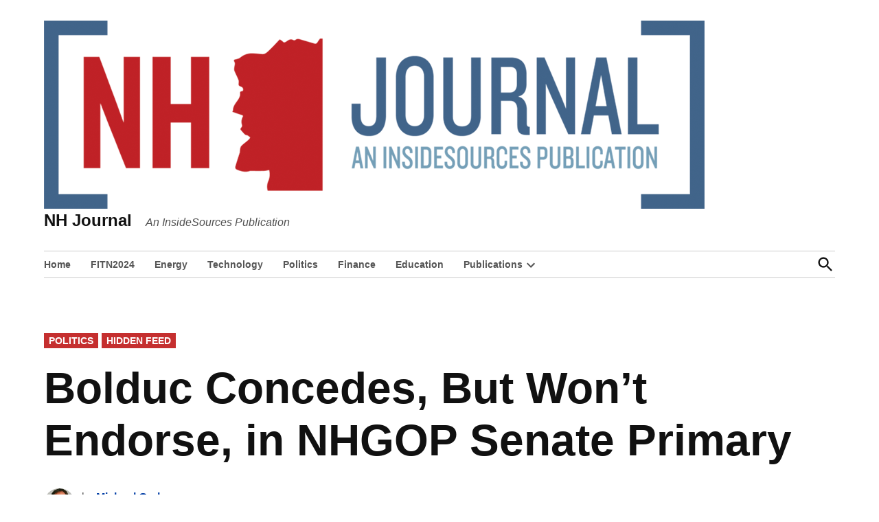

--- FILE ---
content_type: text/html; charset=UTF-8
request_url: https://nhjournal.com/bolduc-concedes-but-wont-endorse-in-nhgop-senate-primary/
body_size: 18178
content:
<!doctype html>
<html lang="en-US">
<head>
	<meta charset="UTF-8" />
	<meta name="viewport" content="width=device-width, initial-scale=1" />
	<link rel="profile" href="https://gmpg.org/xfn/11" />
	<meta name='robots' content='index, follow, max-image-preview:large, max-snippet:-1, max-video-preview:-1' />

	<!-- This site is optimized with the Yoast SEO plugin v26.7 - https://yoast.com/wordpress/plugins/seo/ -->
	<title>Bolduc Concedes, But Won&#039;t Endorse, in NHGOP Senate Primary - NH Journal</title>
	<meta name="description" content="New Hampshire - Bolduc Concedes, But Won&#039;t Endorse, in NHGOP Senate Primary - NH Journal -" />
	<link rel="canonical" href="https://nhjournal.com/bolduc-concedes-but-wont-endorse-in-nhgop-senate-primary/" />
	<meta property="og:locale" content="en_US" />
	<meta property="og:type" content="article" />
	<meta property="og:title" content="Bolduc Concedes, But Won&#039;t Endorse, in NHGOP Senate Primary - NH Journal" />
	<meta property="og:description" content="New Hampshire - Bolduc Concedes, But Won&#039;t Endorse, in NHGOP Senate Primary - NH Journal -" />
	<meta property="og:url" content="https://nhjournal.com/bolduc-concedes-but-wont-endorse-in-nhgop-senate-primary/" />
	<meta property="og:site_name" content="NH Journal" />
	<meta property="article:publisher" content="https://www.facebook.com/NHJournal" />
	<meta property="article:published_time" content="2020-09-09T13:57:08+00:00" />
	<meta property="og:image" content="https://nhjournal.com/wp-content/uploads/2019/06/bolduc-head-NHJ.jpg" />
	<meta property="og:image:width" content="2559" />
	<meta property="og:image:height" content="2110" />
	<meta property="og:image:type" content="image/jpeg" />
	<meta name="author" content="Michael Graham" />
	<meta name="twitter:card" content="summary_large_image" />
	<meta name="twitter:creator" content="@NewHampJournal" />
	<meta name="twitter:site" content="@NewHampJournal" />
	<meta name="twitter:label1" content="Written by" />
	<meta name="twitter:data1" content="Michael Graham" />
	<meta name="twitter:label2" content="Est. reading time" />
	<meta name="twitter:data2" content="3 minutes" />
	<script type="application/ld+json" class="yoast-schema-graph">{"@context":"https://schema.org","@graph":[{"@type":"Article","@id":"https://nhjournal.com/bolduc-concedes-but-wont-endorse-in-nhgop-senate-primary/#article","isPartOf":{"@id":"https://nhjournal.com/bolduc-concedes-but-wont-endorse-in-nhgop-senate-primary/"},"author":{"@id":"https://nhjournal.com/#/schema/person/03361a265f842957e98d424cdd7355d6"},"headline":"Bolduc Concedes, But Won&#8217;t Endorse, in NHGOP Senate Primary","datePublished":"2020-09-09T13:57:08+00:00","mainEntityOfPage":{"@id":"https://nhjournal.com/bolduc-concedes-but-wont-endorse-in-nhgop-senate-primary/"},"wordCount":567,"commentCount":0,"publisher":{"@id":"https://nhjournal.com/#organization"},"image":{"@id":"https://nhjournal.com/bolduc-concedes-but-wont-endorse-in-nhgop-senate-primary/#primaryimage"},"thumbnailUrl":"https://nhjournal.com/wp-content/uploads/2019/06/bolduc-head-NHJ.jpg","articleSection":["Politics","Hidden Feed"],"inLanguage":"en-US","potentialAction":[{"@type":"CommentAction","name":"Comment","target":["https://nhjournal.com/bolduc-concedes-but-wont-endorse-in-nhgop-senate-primary/#respond"]}]},{"@type":"WebPage","@id":"https://nhjournal.com/bolduc-concedes-but-wont-endorse-in-nhgop-senate-primary/","url":"https://nhjournal.com/bolduc-concedes-but-wont-endorse-in-nhgop-senate-primary/","name":"Bolduc Concedes, But Won't Endorse, in NHGOP Senate Primary - NH Journal","isPartOf":{"@id":"https://nhjournal.com/#website"},"primaryImageOfPage":{"@id":"https://nhjournal.com/bolduc-concedes-but-wont-endorse-in-nhgop-senate-primary/#primaryimage"},"image":{"@id":"https://nhjournal.com/bolduc-concedes-but-wont-endorse-in-nhgop-senate-primary/#primaryimage"},"thumbnailUrl":"https://nhjournal.com/wp-content/uploads/2019/06/bolduc-head-NHJ.jpg","datePublished":"2020-09-09T13:57:08+00:00","description":"New Hampshire - Bolduc Concedes, But Won't Endorse, in NHGOP Senate Primary - NH Journal -","breadcrumb":{"@id":"https://nhjournal.com/bolduc-concedes-but-wont-endorse-in-nhgop-senate-primary/#breadcrumb"},"inLanguage":"en-US","potentialAction":[{"@type":"ReadAction","target":["https://nhjournal.com/bolduc-concedes-but-wont-endorse-in-nhgop-senate-primary/"]}],"author":{"@id":"https://nhjournal.com/#/schema/person/03361a265f842957e98d424cdd7355d6"}},{"@type":"ImageObject","inLanguage":"en-US","@id":"https://nhjournal.com/bolduc-concedes-but-wont-endorse-in-nhgop-senate-primary/#primaryimage","url":"https://nhjournal.com/wp-content/uploads/2019/06/bolduc-head-NHJ.jpg","contentUrl":"https://nhjournal.com/wp-content/uploads/2019/06/bolduc-head-NHJ.jpg","width":2559,"height":2110},{"@type":"BreadcrumbList","@id":"https://nhjournal.com/bolduc-concedes-but-wont-endorse-in-nhgop-senate-primary/#breadcrumb","itemListElement":[{"@type":"ListItem","position":1,"name":"Home","item":"https://nhjournal.com/"},{"@type":"ListItem","position":2,"name":"Bolduc Concedes, But Won&#8217;t Endorse, in NHGOP Senate Primary"}]},{"@type":"WebSite","@id":"https://nhjournal.com/#website","url":"https://nhjournal.com/","name":"NH Journal","description":"An InsideSources Publication","publisher":{"@id":"https://nhjournal.com/#organization"},"alternateName":"New Hampshire Journal","potentialAction":[{"@type":"SearchAction","target":{"@type":"EntryPoint","urlTemplate":"https://nhjournal.com/?s={search_term_string}"},"query-input":{"@type":"PropertyValueSpecification","valueRequired":true,"valueName":"search_term_string"}}],"inLanguage":"en-US"},{"@type":"Organization","@id":"https://nhjournal.com/#organization","name":"NH Journal","url":"https://nhjournal.com/","logo":{"@type":"ImageObject","inLanguage":"en-US","@id":"https://nhjournal.com/#/schema/logo/image/","url":"https://nhjournal.com/wp-content/uploads/2024/02/NHJ-Square.png","contentUrl":"https://nhjournal.com/wp-content/uploads/2024/02/NHJ-Square.png","width":300,"height":300,"caption":"NH Journal"},"image":{"@id":"https://nhjournal.com/#/schema/logo/image/"},"sameAs":["https://www.facebook.com/NHJournal","https://x.com/NewHampJournal"]},{"@type":"Person","@id":"https://nhjournal.com/#/schema/person/03361a265f842957e98d424cdd7355d6","name":"Michael Graham","description":"Michael Graham is Managing Editor of NHJournal.com.","url":"https://nhjournal.com/author/michaelgraham/"}]}</script>
	<!-- / Yoast SEO plugin. -->


<link rel='dns-prefetch' href='//a.omappapi.com' />
<link rel='dns-prefetch' href='//www.googletagmanager.com' />
<link rel='dns-prefetch' href='//fonts.googleapis.com' />
<link rel='dns-prefetch' href='//pagead2.googlesyndication.com' />
<link rel='dns-prefetch' href='//fundingchoicesmessages.google.com' />
<link rel="alternate" type="application/rss+xml" title="NH Journal &raquo; Feed" href="https://nhjournal.com/feed/" />
<link rel="alternate" type="application/rss+xml" title="NH Journal &raquo; Comments Feed" href="https://nhjournal.com/comments/feed/" />
<link rel="alternate" type="text/calendar" title="NH Journal &raquo; iCal Feed" href="https://nhjournal.com/events/?ical=1" />
<link rel="alternate" type="application/rss+xml" title="NH Journal &raquo; Bolduc Concedes, But Won&#8217;t Endorse, in NHGOP Senate Primary Comments Feed" href="https://nhjournal.com/bolduc-concedes-but-wont-endorse-in-nhgop-senate-primary/feed/" />
<link rel="alternate" title="oEmbed (JSON)" type="application/json+oembed" href="https://nhjournal.com/wp-json/oembed/1.0/embed?url=https%3A%2F%2Fnhjournal.com%2Fbolduc-concedes-but-wont-endorse-in-nhgop-senate-primary%2F" />
<link rel="alternate" title="oEmbed (XML)" type="text/xml+oembed" href="https://nhjournal.com/wp-json/oembed/1.0/embed?url=https%3A%2F%2Fnhjournal.com%2Fbolduc-concedes-but-wont-endorse-in-nhgop-senate-primary%2F&#038;format=xml" />
		<!-- This site uses the Google Analytics by MonsterInsights plugin v9.11.1 - Using Analytics tracking - https://www.monsterinsights.com/ -->
							<script src="//www.googletagmanager.com/gtag/js?id=G-PLS5HX68S2"  data-cfasync="false" data-wpfc-render="false" async></script>
			<script data-cfasync="false" data-wpfc-render="false">
				var mi_version = '9.11.1';
				var mi_track_user = true;
				var mi_no_track_reason = '';
								var MonsterInsightsDefaultLocations = {"page_location":"https:\/\/nhjournal.com\/bolduc-concedes-but-wont-endorse-in-nhgop-senate-primary\/"};
								if ( typeof MonsterInsightsPrivacyGuardFilter === 'function' ) {
					var MonsterInsightsLocations = (typeof MonsterInsightsExcludeQuery === 'object') ? MonsterInsightsPrivacyGuardFilter( MonsterInsightsExcludeQuery ) : MonsterInsightsPrivacyGuardFilter( MonsterInsightsDefaultLocations );
				} else {
					var MonsterInsightsLocations = (typeof MonsterInsightsExcludeQuery === 'object') ? MonsterInsightsExcludeQuery : MonsterInsightsDefaultLocations;
				}

								var disableStrs = [
										'ga-disable-G-PLS5HX68S2',
									];

				/* Function to detect opted out users */
				function __gtagTrackerIsOptedOut() {
					for (var index = 0; index < disableStrs.length; index++) {
						if (document.cookie.indexOf(disableStrs[index] + '=true') > -1) {
							return true;
						}
					}

					return false;
				}

				/* Disable tracking if the opt-out cookie exists. */
				if (__gtagTrackerIsOptedOut()) {
					for (var index = 0; index < disableStrs.length; index++) {
						window[disableStrs[index]] = true;
					}
				}

				/* Opt-out function */
				function __gtagTrackerOptout() {
					for (var index = 0; index < disableStrs.length; index++) {
						document.cookie = disableStrs[index] + '=true; expires=Thu, 31 Dec 2099 23:59:59 UTC; path=/';
						window[disableStrs[index]] = true;
					}
				}

				if ('undefined' === typeof gaOptout) {
					function gaOptout() {
						__gtagTrackerOptout();
					}
				}
								window.dataLayer = window.dataLayer || [];

				window.MonsterInsightsDualTracker = {
					helpers: {},
					trackers: {},
				};
				if (mi_track_user) {
					function __gtagDataLayer() {
						dataLayer.push(arguments);
					}

					function __gtagTracker(type, name, parameters) {
						if (!parameters) {
							parameters = {};
						}

						if (parameters.send_to) {
							__gtagDataLayer.apply(null, arguments);
							return;
						}

						if (type === 'event') {
														parameters.send_to = monsterinsights_frontend.v4_id;
							var hookName = name;
							if (typeof parameters['event_category'] !== 'undefined') {
								hookName = parameters['event_category'] + ':' + name;
							}

							if (typeof MonsterInsightsDualTracker.trackers[hookName] !== 'undefined') {
								MonsterInsightsDualTracker.trackers[hookName](parameters);
							} else {
								__gtagDataLayer('event', name, parameters);
							}
							
						} else {
							__gtagDataLayer.apply(null, arguments);
						}
					}

					__gtagTracker('js', new Date());
					__gtagTracker('set', {
						'developer_id.dZGIzZG': true,
											});
					if ( MonsterInsightsLocations.page_location ) {
						__gtagTracker('set', MonsterInsightsLocations);
					}
										__gtagTracker('config', 'G-PLS5HX68S2', {"forceSSL":"true","link_attribution":"true"} );
										window.gtag = __gtagTracker;										(function () {
						/* https://developers.google.com/analytics/devguides/collection/analyticsjs/ */
						/* ga and __gaTracker compatibility shim. */
						var noopfn = function () {
							return null;
						};
						var newtracker = function () {
							return new Tracker();
						};
						var Tracker = function () {
							return null;
						};
						var p = Tracker.prototype;
						p.get = noopfn;
						p.set = noopfn;
						p.send = function () {
							var args = Array.prototype.slice.call(arguments);
							args.unshift('send');
							__gaTracker.apply(null, args);
						};
						var __gaTracker = function () {
							var len = arguments.length;
							if (len === 0) {
								return;
							}
							var f = arguments[len - 1];
							if (typeof f !== 'object' || f === null || typeof f.hitCallback !== 'function') {
								if ('send' === arguments[0]) {
									var hitConverted, hitObject = false, action;
									if ('event' === arguments[1]) {
										if ('undefined' !== typeof arguments[3]) {
											hitObject = {
												'eventAction': arguments[3],
												'eventCategory': arguments[2],
												'eventLabel': arguments[4],
												'value': arguments[5] ? arguments[5] : 1,
											}
										}
									}
									if ('pageview' === arguments[1]) {
										if ('undefined' !== typeof arguments[2]) {
											hitObject = {
												'eventAction': 'page_view',
												'page_path': arguments[2],
											}
										}
									}
									if (typeof arguments[2] === 'object') {
										hitObject = arguments[2];
									}
									if (typeof arguments[5] === 'object') {
										Object.assign(hitObject, arguments[5]);
									}
									if ('undefined' !== typeof arguments[1].hitType) {
										hitObject = arguments[1];
										if ('pageview' === hitObject.hitType) {
											hitObject.eventAction = 'page_view';
										}
									}
									if (hitObject) {
										action = 'timing' === arguments[1].hitType ? 'timing_complete' : hitObject.eventAction;
										hitConverted = mapArgs(hitObject);
										__gtagTracker('event', action, hitConverted);
									}
								}
								return;
							}

							function mapArgs(args) {
								var arg, hit = {};
								var gaMap = {
									'eventCategory': 'event_category',
									'eventAction': 'event_action',
									'eventLabel': 'event_label',
									'eventValue': 'event_value',
									'nonInteraction': 'non_interaction',
									'timingCategory': 'event_category',
									'timingVar': 'name',
									'timingValue': 'value',
									'timingLabel': 'event_label',
									'page': 'page_path',
									'location': 'page_location',
									'title': 'page_title',
									'referrer' : 'page_referrer',
								};
								for (arg in args) {
																		if (!(!args.hasOwnProperty(arg) || !gaMap.hasOwnProperty(arg))) {
										hit[gaMap[arg]] = args[arg];
									} else {
										hit[arg] = args[arg];
									}
								}
								return hit;
							}

							try {
								f.hitCallback();
							} catch (ex) {
							}
						};
						__gaTracker.create = newtracker;
						__gaTracker.getByName = newtracker;
						__gaTracker.getAll = function () {
							return [];
						};
						__gaTracker.remove = noopfn;
						__gaTracker.loaded = true;
						window['__gaTracker'] = __gaTracker;
					})();
									} else {
										console.log("");
					(function () {
						function __gtagTracker() {
							return null;
						}

						window['__gtagTracker'] = __gtagTracker;
						window['gtag'] = __gtagTracker;
					})();
									}
			</script>
							<!-- / Google Analytics by MonsterInsights -->
		<style id='wp-img-auto-sizes-contain-inline-css'>
img:is([sizes=auto i],[sizes^="auto," i]){contain-intrinsic-size:3000px 1500px}
/*# sourceURL=wp-img-auto-sizes-contain-inline-css */
</style>
<link rel='stylesheet' id='tribe-events-pro-mini-calendar-block-styles-css' href='https://nhjournal.com/wp-content/plugins/events-calendar-pro/build/css/tribe-events-pro-mini-calendar-block.css?ver=7.7.12' media='all' />
<style id='wp-emoji-styles-inline-css'>

	img.wp-smiley, img.emoji {
		display: inline !important;
		border: none !important;
		box-shadow: none !important;
		height: 1em !important;
		width: 1em !important;
		margin: 0 0.07em !important;
		vertical-align: -0.1em !important;
		background: none !important;
		padding: 0 !important;
	}
/*# sourceURL=wp-emoji-styles-inline-css */
</style>
<link rel='stylesheet' id='wp-block-library-css' href='https://nhjournal.com/wp-includes/css/dist/block-library/style.min.css?ver=6.9' media='all' />
<style id='wp-block-image-inline-css'>
.wp-block-image>a,.wp-block-image>figure>a{display:inline-block}.wp-block-image img{box-sizing:border-box;height:auto;max-width:100%;vertical-align:bottom}@media not (prefers-reduced-motion){.wp-block-image img.hide{visibility:hidden}.wp-block-image img.show{animation:show-content-image .4s}}.wp-block-image[style*=border-radius] img,.wp-block-image[style*=border-radius]>a{border-radius:inherit}.wp-block-image.has-custom-border img{box-sizing:border-box}.wp-block-image.aligncenter{text-align:center}.wp-block-image.alignfull>a,.wp-block-image.alignwide>a{width:100%}.wp-block-image.alignfull img,.wp-block-image.alignwide img{height:auto;width:100%}.wp-block-image .aligncenter,.wp-block-image .alignleft,.wp-block-image .alignright,.wp-block-image.aligncenter,.wp-block-image.alignleft,.wp-block-image.alignright{display:table}.wp-block-image .aligncenter>figcaption,.wp-block-image .alignleft>figcaption,.wp-block-image .alignright>figcaption,.wp-block-image.aligncenter>figcaption,.wp-block-image.alignleft>figcaption,.wp-block-image.alignright>figcaption{caption-side:bottom;display:table-caption}.wp-block-image .alignleft{float:left;margin:.5em 1em .5em 0}.wp-block-image .alignright{float:right;margin:.5em 0 .5em 1em}.wp-block-image .aligncenter{margin-left:auto;margin-right:auto}.wp-block-image :where(figcaption){margin-bottom:1em;margin-top:.5em}.wp-block-image.is-style-circle-mask img{border-radius:9999px}@supports ((-webkit-mask-image:none) or (mask-image:none)) or (-webkit-mask-image:none){.wp-block-image.is-style-circle-mask img{border-radius:0;-webkit-mask-image:url('data:image/svg+xml;utf8,<svg viewBox="0 0 100 100" xmlns="http://www.w3.org/2000/svg"><circle cx="50" cy="50" r="50"/></svg>');mask-image:url('data:image/svg+xml;utf8,<svg viewBox="0 0 100 100" xmlns="http://www.w3.org/2000/svg"><circle cx="50" cy="50" r="50"/></svg>');mask-mode:alpha;-webkit-mask-position:center;mask-position:center;-webkit-mask-repeat:no-repeat;mask-repeat:no-repeat;-webkit-mask-size:contain;mask-size:contain}}:root :where(.wp-block-image.is-style-rounded img,.wp-block-image .is-style-rounded img){border-radius:9999px}.wp-block-image figure{margin:0}.wp-lightbox-container{display:flex;flex-direction:column;position:relative}.wp-lightbox-container img{cursor:zoom-in}.wp-lightbox-container img:hover+button{opacity:1}.wp-lightbox-container button{align-items:center;backdrop-filter:blur(16px) saturate(180%);background-color:#5a5a5a40;border:none;border-radius:4px;cursor:zoom-in;display:flex;height:20px;justify-content:center;opacity:0;padding:0;position:absolute;right:16px;text-align:center;top:16px;width:20px;z-index:100}@media not (prefers-reduced-motion){.wp-lightbox-container button{transition:opacity .2s ease}}.wp-lightbox-container button:focus-visible{outline:3px auto #5a5a5a40;outline:3px auto -webkit-focus-ring-color;outline-offset:3px}.wp-lightbox-container button:hover{cursor:pointer;opacity:1}.wp-lightbox-container button:focus{opacity:1}.wp-lightbox-container button:focus,.wp-lightbox-container button:hover,.wp-lightbox-container button:not(:hover):not(:active):not(.has-background){background-color:#5a5a5a40;border:none}.wp-lightbox-overlay{box-sizing:border-box;cursor:zoom-out;height:100vh;left:0;overflow:hidden;position:fixed;top:0;visibility:hidden;width:100%;z-index:100000}.wp-lightbox-overlay .close-button{align-items:center;cursor:pointer;display:flex;justify-content:center;min-height:40px;min-width:40px;padding:0;position:absolute;right:calc(env(safe-area-inset-right) + 16px);top:calc(env(safe-area-inset-top) + 16px);z-index:5000000}.wp-lightbox-overlay .close-button:focus,.wp-lightbox-overlay .close-button:hover,.wp-lightbox-overlay .close-button:not(:hover):not(:active):not(.has-background){background:none;border:none}.wp-lightbox-overlay .lightbox-image-container{height:var(--wp--lightbox-container-height);left:50%;overflow:hidden;position:absolute;top:50%;transform:translate(-50%,-50%);transform-origin:top left;width:var(--wp--lightbox-container-width);z-index:9999999999}.wp-lightbox-overlay .wp-block-image{align-items:center;box-sizing:border-box;display:flex;height:100%;justify-content:center;margin:0;position:relative;transform-origin:0 0;width:100%;z-index:3000000}.wp-lightbox-overlay .wp-block-image img{height:var(--wp--lightbox-image-height);min-height:var(--wp--lightbox-image-height);min-width:var(--wp--lightbox-image-width);width:var(--wp--lightbox-image-width)}.wp-lightbox-overlay .wp-block-image figcaption{display:none}.wp-lightbox-overlay button{background:none;border:none}.wp-lightbox-overlay .scrim{background-color:#fff;height:100%;opacity:.9;position:absolute;width:100%;z-index:2000000}.wp-lightbox-overlay.active{visibility:visible}@media not (prefers-reduced-motion){.wp-lightbox-overlay.active{animation:turn-on-visibility .25s both}.wp-lightbox-overlay.active img{animation:turn-on-visibility .35s both}.wp-lightbox-overlay.show-closing-animation:not(.active){animation:turn-off-visibility .35s both}.wp-lightbox-overlay.show-closing-animation:not(.active) img{animation:turn-off-visibility .25s both}.wp-lightbox-overlay.zoom.active{animation:none;opacity:1;visibility:visible}.wp-lightbox-overlay.zoom.active .lightbox-image-container{animation:lightbox-zoom-in .4s}.wp-lightbox-overlay.zoom.active .lightbox-image-container img{animation:none}.wp-lightbox-overlay.zoom.active .scrim{animation:turn-on-visibility .4s forwards}.wp-lightbox-overlay.zoom.show-closing-animation:not(.active){animation:none}.wp-lightbox-overlay.zoom.show-closing-animation:not(.active) .lightbox-image-container{animation:lightbox-zoom-out .4s}.wp-lightbox-overlay.zoom.show-closing-animation:not(.active) .lightbox-image-container img{animation:none}.wp-lightbox-overlay.zoom.show-closing-animation:not(.active) .scrim{animation:turn-off-visibility .4s forwards}}@keyframes show-content-image{0%{visibility:hidden}99%{visibility:hidden}to{visibility:visible}}@keyframes turn-on-visibility{0%{opacity:0}to{opacity:1}}@keyframes turn-off-visibility{0%{opacity:1;visibility:visible}99%{opacity:0;visibility:visible}to{opacity:0;visibility:hidden}}@keyframes lightbox-zoom-in{0%{transform:translate(calc((-100vw + var(--wp--lightbox-scrollbar-width))/2 + var(--wp--lightbox-initial-left-position)),calc(-50vh + var(--wp--lightbox-initial-top-position))) scale(var(--wp--lightbox-scale))}to{transform:translate(-50%,-50%) scale(1)}}@keyframes lightbox-zoom-out{0%{transform:translate(-50%,-50%) scale(1);visibility:visible}99%{visibility:visible}to{transform:translate(calc((-100vw + var(--wp--lightbox-scrollbar-width))/2 + var(--wp--lightbox-initial-left-position)),calc(-50vh + var(--wp--lightbox-initial-top-position))) scale(var(--wp--lightbox-scale));visibility:hidden}}
/*# sourceURL=https://nhjournal.com/wp-includes/blocks/image/style.min.css */
</style>
<style id='wp-block-image-theme-inline-css'>
:root :where(.wp-block-image figcaption){color:#555;font-size:13px;text-align:center}.is-dark-theme :root :where(.wp-block-image figcaption){color:#ffffffa6}.wp-block-image{margin:0 0 1em}
/*# sourceURL=https://nhjournal.com/wp-includes/blocks/image/theme.min.css */
</style>
<style id='global-styles-inline-css'>
:root{--wp--preset--aspect-ratio--square: 1;--wp--preset--aspect-ratio--4-3: 4/3;--wp--preset--aspect-ratio--3-4: 3/4;--wp--preset--aspect-ratio--3-2: 3/2;--wp--preset--aspect-ratio--2-3: 2/3;--wp--preset--aspect-ratio--16-9: 16/9;--wp--preset--aspect-ratio--9-16: 9/16;--wp--preset--color--black: #000000;--wp--preset--color--cyan-bluish-gray: #abb8c3;--wp--preset--color--white: #FFFFFF;--wp--preset--color--pale-pink: #f78da7;--wp--preset--color--vivid-red: #cf2e2e;--wp--preset--color--luminous-vivid-orange: #ff6900;--wp--preset--color--luminous-vivid-amber: #fcb900;--wp--preset--color--light-green-cyan: #7bdcb5;--wp--preset--color--vivid-green-cyan: #00d084;--wp--preset--color--pale-cyan-blue: #8ed1fc;--wp--preset--color--vivid-cyan-blue: #0693e3;--wp--preset--color--vivid-purple: #9b51e0;--wp--preset--color--primary: #003da5;--wp--preset--color--primary-variation: #00157d;--wp--preset--color--secondary: #666666;--wp--preset--color--secondary-variation: #3e3e3e;--wp--preset--color--dark-gray: #111111;--wp--preset--color--medium-gray: #767676;--wp--preset--color--light-gray: #EEEEEE;--wp--preset--gradient--vivid-cyan-blue-to-vivid-purple: linear-gradient(135deg,rgb(6,147,227) 0%,rgb(155,81,224) 100%);--wp--preset--gradient--light-green-cyan-to-vivid-green-cyan: linear-gradient(135deg,rgb(122,220,180) 0%,rgb(0,208,130) 100%);--wp--preset--gradient--luminous-vivid-amber-to-luminous-vivid-orange: linear-gradient(135deg,rgb(252,185,0) 0%,rgb(255,105,0) 100%);--wp--preset--gradient--luminous-vivid-orange-to-vivid-red: linear-gradient(135deg,rgb(255,105,0) 0%,rgb(207,46,46) 100%);--wp--preset--gradient--very-light-gray-to-cyan-bluish-gray: linear-gradient(135deg,rgb(238,238,238) 0%,rgb(169,184,195) 100%);--wp--preset--gradient--cool-to-warm-spectrum: linear-gradient(135deg,rgb(74,234,220) 0%,rgb(151,120,209) 20%,rgb(207,42,186) 40%,rgb(238,44,130) 60%,rgb(251,105,98) 80%,rgb(254,248,76) 100%);--wp--preset--gradient--blush-light-purple: linear-gradient(135deg,rgb(255,206,236) 0%,rgb(152,150,240) 100%);--wp--preset--gradient--blush-bordeaux: linear-gradient(135deg,rgb(254,205,165) 0%,rgb(254,45,45) 50%,rgb(107,0,62) 100%);--wp--preset--gradient--luminous-dusk: linear-gradient(135deg,rgb(255,203,112) 0%,rgb(199,81,192) 50%,rgb(65,88,208) 100%);--wp--preset--gradient--pale-ocean: linear-gradient(135deg,rgb(255,245,203) 0%,rgb(182,227,212) 50%,rgb(51,167,181) 100%);--wp--preset--gradient--electric-grass: linear-gradient(135deg,rgb(202,248,128) 0%,rgb(113,206,126) 100%);--wp--preset--gradient--midnight: linear-gradient(135deg,rgb(2,3,129) 0%,rgb(40,116,252) 100%);--wp--preset--gradient--grad-1: linear-gradient( 135deg, rgb( 0, 61, 165) 0%, rgb( 0, 21, 125) 100% );--wp--preset--gradient--grad-2: linear-gradient( 135deg, rgb( 102, 102, 102) 0%, rgb( 62, 62, 62) 100% );--wp--preset--gradient--grad-3: linear-gradient( 135deg, rgb( 17, 17, 17 ) 0%, rgb( 85, 85, 85 ) 100% );--wp--preset--gradient--grad-4: linear-gradient( 135deg, rgb( 68, 68, 68 ) 0%, rgb( 136, 136, 136 ) 100% );--wp--preset--gradient--grad-5: linear-gradient( 135deg, rgb( 119, 119, 119 ) 0%, rgb( 221, 221, 221 ) 100% );--wp--preset--gradient--grad-6: linear-gradient( 135deg, rgb( 221, 221, 221 ) 0%, rgb( 255, 255, 255 ) 100% );--wp--preset--font-size--small: 16px;--wp--preset--font-size--medium: 20px;--wp--preset--font-size--large: 36px;--wp--preset--font-size--x-large: 42px;--wp--preset--font-size--normal: 20px;--wp--preset--font-size--huge: 44px;--wp--preset--spacing--20: 0.44rem;--wp--preset--spacing--30: 0.67rem;--wp--preset--spacing--40: 1rem;--wp--preset--spacing--50: 1.5rem;--wp--preset--spacing--60: 2.25rem;--wp--preset--spacing--70: 3.38rem;--wp--preset--spacing--80: 5.06rem;--wp--preset--shadow--natural: 6px 6px 9px rgba(0, 0, 0, 0.2);--wp--preset--shadow--deep: 12px 12px 50px rgba(0, 0, 0, 0.4);--wp--preset--shadow--sharp: 6px 6px 0px rgba(0, 0, 0, 0.2);--wp--preset--shadow--outlined: 6px 6px 0px -3px rgb(255, 255, 255), 6px 6px rgb(0, 0, 0);--wp--preset--shadow--crisp: 6px 6px 0px rgb(0, 0, 0);}:where(.is-layout-flex){gap: 0.5em;}:where(.is-layout-grid){gap: 0.5em;}body .is-layout-flex{display: flex;}.is-layout-flex{flex-wrap: wrap;align-items: center;}.is-layout-flex > :is(*, div){margin: 0;}body .is-layout-grid{display: grid;}.is-layout-grid > :is(*, div){margin: 0;}:where(.wp-block-columns.is-layout-flex){gap: 2em;}:where(.wp-block-columns.is-layout-grid){gap: 2em;}:where(.wp-block-post-template.is-layout-flex){gap: 1.25em;}:where(.wp-block-post-template.is-layout-grid){gap: 1.25em;}.has-black-color{color: var(--wp--preset--color--black) !important;}.has-cyan-bluish-gray-color{color: var(--wp--preset--color--cyan-bluish-gray) !important;}.has-white-color{color: var(--wp--preset--color--white) !important;}.has-pale-pink-color{color: var(--wp--preset--color--pale-pink) !important;}.has-vivid-red-color{color: var(--wp--preset--color--vivid-red) !important;}.has-luminous-vivid-orange-color{color: var(--wp--preset--color--luminous-vivid-orange) !important;}.has-luminous-vivid-amber-color{color: var(--wp--preset--color--luminous-vivid-amber) !important;}.has-light-green-cyan-color{color: var(--wp--preset--color--light-green-cyan) !important;}.has-vivid-green-cyan-color{color: var(--wp--preset--color--vivid-green-cyan) !important;}.has-pale-cyan-blue-color{color: var(--wp--preset--color--pale-cyan-blue) !important;}.has-vivid-cyan-blue-color{color: var(--wp--preset--color--vivid-cyan-blue) !important;}.has-vivid-purple-color{color: var(--wp--preset--color--vivid-purple) !important;}.has-black-background-color{background-color: var(--wp--preset--color--black) !important;}.has-cyan-bluish-gray-background-color{background-color: var(--wp--preset--color--cyan-bluish-gray) !important;}.has-white-background-color{background-color: var(--wp--preset--color--white) !important;}.has-pale-pink-background-color{background-color: var(--wp--preset--color--pale-pink) !important;}.has-vivid-red-background-color{background-color: var(--wp--preset--color--vivid-red) !important;}.has-luminous-vivid-orange-background-color{background-color: var(--wp--preset--color--luminous-vivid-orange) !important;}.has-luminous-vivid-amber-background-color{background-color: var(--wp--preset--color--luminous-vivid-amber) !important;}.has-light-green-cyan-background-color{background-color: var(--wp--preset--color--light-green-cyan) !important;}.has-vivid-green-cyan-background-color{background-color: var(--wp--preset--color--vivid-green-cyan) !important;}.has-pale-cyan-blue-background-color{background-color: var(--wp--preset--color--pale-cyan-blue) !important;}.has-vivid-cyan-blue-background-color{background-color: var(--wp--preset--color--vivid-cyan-blue) !important;}.has-vivid-purple-background-color{background-color: var(--wp--preset--color--vivid-purple) !important;}.has-black-border-color{border-color: var(--wp--preset--color--black) !important;}.has-cyan-bluish-gray-border-color{border-color: var(--wp--preset--color--cyan-bluish-gray) !important;}.has-white-border-color{border-color: var(--wp--preset--color--white) !important;}.has-pale-pink-border-color{border-color: var(--wp--preset--color--pale-pink) !important;}.has-vivid-red-border-color{border-color: var(--wp--preset--color--vivid-red) !important;}.has-luminous-vivid-orange-border-color{border-color: var(--wp--preset--color--luminous-vivid-orange) !important;}.has-luminous-vivid-amber-border-color{border-color: var(--wp--preset--color--luminous-vivid-amber) !important;}.has-light-green-cyan-border-color{border-color: var(--wp--preset--color--light-green-cyan) !important;}.has-vivid-green-cyan-border-color{border-color: var(--wp--preset--color--vivid-green-cyan) !important;}.has-pale-cyan-blue-border-color{border-color: var(--wp--preset--color--pale-cyan-blue) !important;}.has-vivid-cyan-blue-border-color{border-color: var(--wp--preset--color--vivid-cyan-blue) !important;}.has-vivid-purple-border-color{border-color: var(--wp--preset--color--vivid-purple) !important;}.has-vivid-cyan-blue-to-vivid-purple-gradient-background{background: var(--wp--preset--gradient--vivid-cyan-blue-to-vivid-purple) !important;}.has-light-green-cyan-to-vivid-green-cyan-gradient-background{background: var(--wp--preset--gradient--light-green-cyan-to-vivid-green-cyan) !important;}.has-luminous-vivid-amber-to-luminous-vivid-orange-gradient-background{background: var(--wp--preset--gradient--luminous-vivid-amber-to-luminous-vivid-orange) !important;}.has-luminous-vivid-orange-to-vivid-red-gradient-background{background: var(--wp--preset--gradient--luminous-vivid-orange-to-vivid-red) !important;}.has-very-light-gray-to-cyan-bluish-gray-gradient-background{background: var(--wp--preset--gradient--very-light-gray-to-cyan-bluish-gray) !important;}.has-cool-to-warm-spectrum-gradient-background{background: var(--wp--preset--gradient--cool-to-warm-spectrum) !important;}.has-blush-light-purple-gradient-background{background: var(--wp--preset--gradient--blush-light-purple) !important;}.has-blush-bordeaux-gradient-background{background: var(--wp--preset--gradient--blush-bordeaux) !important;}.has-luminous-dusk-gradient-background{background: var(--wp--preset--gradient--luminous-dusk) !important;}.has-pale-ocean-gradient-background{background: var(--wp--preset--gradient--pale-ocean) !important;}.has-electric-grass-gradient-background{background: var(--wp--preset--gradient--electric-grass) !important;}.has-midnight-gradient-background{background: var(--wp--preset--gradient--midnight) !important;}.has-small-font-size{font-size: var(--wp--preset--font-size--small) !important;}.has-medium-font-size{font-size: var(--wp--preset--font-size--medium) !important;}.has-large-font-size{font-size: var(--wp--preset--font-size--large) !important;}.has-x-large-font-size{font-size: var(--wp--preset--font-size--x-large) !important;}
/*# sourceURL=global-styles-inline-css */
</style>

<style id='classic-theme-styles-inline-css'>
/*! This file is auto-generated */
.wp-block-button__link{color:#fff;background-color:#32373c;border-radius:9999px;box-shadow:none;text-decoration:none;padding:calc(.667em + 2px) calc(1.333em + 2px);font-size:1.125em}.wp-block-file__button{background:#32373c;color:#fff;text-decoration:none}
/*# sourceURL=/wp-includes/css/classic-themes.min.css */
</style>
<link rel='stylesheet' id='yop-public-css' href='https://nhjournal.com/wp-content/plugins/yop-poll/public/assets/css/yop-poll-public-6.5.39.css?ver=6.9' media='all' />
<link rel='stylesheet' id='newspack-style-css' href='https://nhjournal.com/wp-content/themes/newspack-theme/style.css?ver=2.16.0' media='all' />
<link rel='stylesheet' id='newspack-print-style-css' href='https://nhjournal.com/wp-content/themes/newspack-theme/styles/print.css?ver=2.16.0' media='print' />
<link rel='stylesheet' id='newspack-font-import-css' href='//fonts.googleapis.com/css?family=Montserrat&#038;display=swap' media='all' />
<link rel='stylesheet' id='flick-css' href='https://nhjournal.com/wp-content/plugins/mailchimp/assets/css/flick/flick.css?ver=2.0.1' media='all' />
<link rel='stylesheet' id='mailchimp_sf_main_css-css' href='https://nhjournal.com/wp-content/plugins/mailchimp/assets/css/frontend.css?ver=2.0.1' media='all' />
<link rel='stylesheet' id='hurrytimer-css' href='https://nhjournal.com/wp-content/uploads/hurrytimer/css/82a0e7ea1cfe575a.css?ver=6.9' media='all' />
<script src="https://nhjournal.com/wp-content/plugins/google-analytics-for-wordpress/assets/js/frontend-gtag.min.js?ver=9.11.1" id="monsterinsights-frontend-script-js" async data-wp-strategy="async"></script>
<script data-cfasync="false" data-wpfc-render="false" id='monsterinsights-frontend-script-js-extra'>var monsterinsights_frontend = {"js_events_tracking":"true","download_extensions":"doc,pdf,ppt,zip,xls,docx,pptx,xlsx","inbound_paths":"[{\"path\":\"\\\/go\\\/\",\"label\":\"affiliate\"},{\"path\":\"\\\/recommend\\\/\",\"label\":\"affiliate\"}]","home_url":"https:\/\/nhjournal.com","hash_tracking":"false","v4_id":"G-PLS5HX68S2"};</script>
<script src="https://nhjournal.com/wp-includes/js/jquery/jquery.min.js?ver=3.7.1" id="jquery-core-js"></script>
<script src="https://nhjournal.com/wp-includes/js/jquery/jquery-migrate.min.js?ver=3.4.1" id="jquery-migrate-js"></script>
<script id="yop-public-js-extra">
var objectL10n = {"yopPollParams":{"urlParams":{"ajax":"https://nhjournal.com/wp-admin/admin-ajax.php","wpLogin":"https://nhjournal.com/wp-login.php?redirect_to=https%3A%2F%2Fnhjournal.com%2Fwp-admin%2Fadmin-ajax.php%3Faction%3Dyop_poll_record_wordpress_vote"},"apiParams":{"reCaptcha":{"siteKey":""},"reCaptchaV2Invisible":{"siteKey":""},"reCaptchaV3":{"siteKey":""},"hCaptcha":{"siteKey":""},"cloudflareTurnstile":{"siteKey":""}},"captchaParams":{"imgPath":"https://nhjournal.com/wp-content/plugins/yop-poll/public/assets/img/","url":"https://nhjournal.com/wp-content/plugins/yop-poll/app.php","accessibilityAlt":"Sound icon","accessibilityTitle":"Accessibility option: listen to a question and answer it!","accessibilityDescription":"Type below the \u003Cstrong\u003Eanswer\u003C/strong\u003E to what you hear. Numbers or words:","explanation":"Click or touch the \u003Cstrong\u003EANSWER\u003C/strong\u003E","refreshAlt":"Refresh/reload icon","refreshTitle":"Refresh/reload: get new images and accessibility option!"},"voteParams":{"invalidPoll":"Invalid Poll","noAnswersSelected":"No answer selected","minAnswersRequired":"At least {min_answers_allowed} answer(s) required","maxAnswersRequired":"A max of {max_answers_allowed} answer(s) accepted","noAnswerForOther":"No other answer entered","noValueForCustomField":"{custom_field_name} is required","tooManyCharsForCustomField":"Text for {custom_field_name} is too long","consentNotChecked":"You must agree to our terms and conditions","noCaptchaSelected":"Captcha is required","thankYou":"Thank you for your vote"},"resultsParams":{"singleVote":"vote","multipleVotes":"votes","singleAnswer":"answer","multipleAnswers":"answers"}}};
//# sourceURL=yop-public-js-extra
</script>
<script src="https://nhjournal.com/wp-content/plugins/yop-poll/public/assets/js/yop-poll-public-6.5.39.min.js?ver=6.9" id="yop-public-js"></script>

<!-- Google tag (gtag.js) snippet added by Site Kit -->
<!-- Google Analytics snippet added by Site Kit -->
<script src="https://www.googletagmanager.com/gtag/js?id=GT-5TPP4T8" id="google_gtagjs-js" async></script>
<script id="google_gtagjs-js-after">
window.dataLayer = window.dataLayer || [];function gtag(){dataLayer.push(arguments);}
gtag("set","linker",{"domains":["nhjournal.com"]});
gtag("js", new Date());
gtag("set", "developer_id.dZTNiMT", true);
gtag("config", "GT-5TPP4T8");
//# sourceURL=google_gtagjs-js-after
</script>
<link rel="https://api.w.org/" href="https://nhjournal.com/wp-json/" /><link rel="alternate" title="JSON" type="application/json" href="https://nhjournal.com/wp-json/wp/v2/posts/37678" /><link rel="EditURI" type="application/rsd+xml" title="RSD" href="https://nhjournal.com/xmlrpc.php?rsd" />
<meta name="generator" content="WordPress 6.9" />
<link rel='shortlink' href='https://nhjournal.com/?p=37678' />
<meta name="generator" content="Site Kit by Google 1.170.0" />	<style>
		.class_gwp_my_template_file {
			cursor:help;
		}
	</style>
	<meta name="tec-api-version" content="v1"><meta name="tec-api-origin" content="https://nhjournal.com"><link rel="alternate" href="https://nhjournal.com/wp-json/tribe/events/v1/" />	<style type="text/css" id="newspack-theme-colors-variables">
		:root {
							--newspack-primary-color: #003da5;
							--newspack-secondary-color: #666666;
							--newspack-cta-color: #dd3333;
							--newspack-primary-contrast-color: white;
							--newspack-secondary-contrast-color: white;
							--newspack-cta-contrast-color: white;
					}
	</style>
	
	<style type="text/css" id="custom-theme-fonts">
		
			.tags-links span:first-child,
			.cat-links,
			.page-title,
			.highlight-menu .menu-label {
				text-transform: uppercase;
			}
		
				.accent-header,
				#secondary .widgettitle,
				.article-section-title {
					text-transform: uppercase;
				}
				</style>

	
<!-- Google AdSense meta tags added by Site Kit -->
<meta name="google-adsense-platform-account" content="ca-host-pub-2644536267352236">
<meta name="google-adsense-platform-domain" content="sitekit.withgoogle.com">
<!-- End Google AdSense meta tags added by Site Kit -->

<!-- Google AdSense snippet added by Site Kit -->
<script async src="https://pagead2.googlesyndication.com/pagead/js/adsbygoogle.js?client=ca-pub-2616815640634976&amp;host=ca-host-pub-2644536267352236" crossorigin="anonymous"></script>

<!-- End Google AdSense snippet added by Site Kit -->
<link rel="icon" href="https://nhjournal.com/wp-content/uploads/2021/02/favicon-nh.png" sizes="32x32" />
<link rel="icon" href="https://nhjournal.com/wp-content/uploads/2021/02/favicon-nh.png" sizes="192x192" />
<link rel="apple-touch-icon" href="https://nhjournal.com/wp-content/uploads/2021/02/favicon-nh.png" />
<meta name="msapplication-TileImage" content="https://nhjournal.com/wp-content/uploads/2021/02/favicon-nh.png" />
		<style id="wp-custom-css">
			.top-header-contain{
	background-color:#183957}

.category-politics .cat-links a, .menu-item-41585:hover{
	background-color:#c52f2f}

.category-energy .cat-links a, .menu-item-41586:hover{
	background-color:#db8529}

.category-healthcare .cat-links a{
	background-color:#003db8}

.category-technology .cat-links a, .menu-item-41587:hover{
	background-color:#53ccff}

.category-lifestyle .cat-links a{
	background-color:#5600b8}

.category-education .cat-links a, .menu-item-41589:hover{
	background-color:#20b8c9}

.category-finance .cat-links a, .menu-item-41588:hover{
	background-color:#61b94c}

p{font-size:17px;}
a.imprint.customize-unpreviewable {display:none;}

article:first-of-type .post-thumbnail {
    order: -1;                     /* Image appears before everything */
    width: 100%;
    margin-bottom: 1rem;
}

@media screen and (min-width: 782px) {
	.home article:first-of-type .post-thumbnail img {
    min-width: 200%;
	}
}

/* Category styling */
article:first-of-type .cat-links {
    display: block;
    margin-bottom: 0.75rem;
	margin-top:0.75rem;
}

/* Headline */
article:first-of-type .entry-title {
    margin-top: 0.5rem;
    margin-bottom: 0.5rem;
}

/* Meta line (author + date) */
article:first-of-type .entry-meta {
    margin-bottom: 1rem;
}


/* Optional: remove horizontal side-by-side layout enforced by theme */
article:first-of-type {
    display: flex;
    flex-direction: column;
}


.cat-opinion .cat-links:before,  .category-opinion span.cat-links:before {
	content: "[IS] OPINION ";
	color:#515151;
	background-color:#FFF; 
}

.cat-news .cat-links:before,  .category-news span.cat-links:before {
	content: "NEWS ";
	color:#515151;
	background-color:#FFF; 
}

		</style>
		</head>

<body class="wp-singular post-template-default single single-post postid-37678 single-format-standard wp-custom-logo wp-embed-responsive wp-theme-newspack-theme tribe-no-js singular show-site-tagline h-nsub h-db h-ll h-dh has-sidebar af-widget cat-politics cat-hidden-feed has-featured-image single-featured-image-default has-large-featured-image" data-amp-auto-lightbox-disable>
	<aside id="mobile-sidebar-fallback" class="mobile-sidebar">
		<button class="mobile-menu-toggle">
			<svg class="svg-icon" width="20" height="20" aria-hidden="true" role="img" xmlns="http://www.w3.org/2000/svg" viewBox="0 0 24 24"><path d="M19 6.41L17.59 5 12 10.59 6.41 5 5 6.41 10.59 12 5 17.59 6.41 19 12 13.41 17.59 19 19 17.59 13.41 12z" /><path d="M0 0h24v24H0z" fill="none" /></svg>			Close		</button>

		
<form role="search" method="get" class="search-form" action="https://nhjournal.com/">
	<label for="search-form-1">
		<span class="screen-reader-text">Search for:</span>
	</label>
	<input type="search" id="search-form-1" class="search-field" placeholder="Search &hellip;" value="" name="s" />
	<button type="submit" class="search-submit">
		<svg class="svg-icon" width="28" height="28" aria-hidden="true" role="img" xmlns="http://www.w3.org/2000/svg" viewBox="0 0 24 24"><path d="M15.5 14h-.79l-.28-.27C15.41 12.59 16 11.11 16 9.5 16 5.91 13.09 3 9.5 3S3 5.91 3 9.5 5.91 16 9.5 16c1.61 0 3.09-.59 4.23-1.57l.27.28v.79l5 4.99L20.49 19l-4.99-5zm-6 0C7.01 14 5 11.99 5 9.5S7.01 5 9.5 5 14 7.01 14 9.5 11.99 14 9.5 14z" /><path d="M0 0h24v24H0z" fill="none" /></svg>		<span class="screen-reader-text">
			Search		</span>
	</button>
</form>
		<nav class="main-navigation nav1 dd-menu" aria-label="Top Menu" toolbar-target="site-navigation" toolbar="(min-width: 767px)">
			<ul id="menu-main-menu" class="main-menu"><li id="menu-item-41584" class="menu-item menu-item-type-custom menu-item-object-custom menu-item-home menu-item-41584"><a href="https://nhjournal.com">Home</a></li>
<li id="menu-item-59797" class="menu-item menu-item-type-post_type menu-item-object-page menu-item-59797"><a href="https://nhjournal.com/nhpolitics2026/">FITN2024</a></li>
<li id="menu-item-41586" class="menu-item menu-item-type-taxonomy menu-item-object-category menu-item-41586"><a href="https://nhjournal.com/category/energy/">Energy</a></li>
<li id="menu-item-41587" class="menu-item menu-item-type-taxonomy menu-item-object-category menu-item-41587"><a href="https://nhjournal.com/category/technology/">Technology</a></li>
<li id="menu-item-41585" class="menu-item menu-item-type-taxonomy menu-item-object-category current-post-ancestor current-menu-parent current-post-parent menu-item-41585"><a href="https://nhjournal.com/category/politics/">Politics</a></li>
<li id="menu-item-41588" class="menu-item menu-item-type-taxonomy menu-item-object-category menu-item-41588"><a href="https://nhjournal.com/category/finance/">Finance</a></li>
<li id="menu-item-41589" class="menu-item menu-item-type-taxonomy menu-item-object-category menu-item-41589"><a href="https://nhjournal.com/category/education/">Education</a></li>
<li id="menu-item-41673" class="menu-item menu-item-type-custom menu-item-object-custom menu-item-has-children menu-item-41673"><a>Publications</a><button aria-expanded="false" class="submenu-expand" [class]="setState41673 ? 'submenu-expand open-dropdown' : 'submenu-expand'" [aria-expanded]="setState41673 ? 'true' : 'false'" on="tap:AMP.setState( { setState41673: !setState41673 } )" aria-haspopup="true" data-toggle-parent-id="toggle-41673">
					<svg class="svg-icon" width="24" height="24" aria-hidden="true" role="img" focusable="false" xmlns="http://www.w3.org/2000/svg" viewBox="0 0 24 24"><path d="M7.41 8.59L12 13.17l4.59-4.58L18 10l-6 6-6-6 1.41-1.41z"></path><path fill="none" d="M0 0h24v24H0V0z"></path></svg>
					<span class="screen-reader-text" [text]="setState41673 ? 'Close dropdown menu' : 'Open dropdown menu'">Open dropdown menu</span>
				</button>
<ul class="sub-menu">
	<li id="menu-item-41674" class="menu-item menu-item-type-custom menu-item-object-custom menu-item-41674"><a target="_blank" href="https://insidesources.com/">InsideSources</a></li>
	<li id="menu-item-41675" class="menu-item menu-item-type-custom menu-item-object-custom menu-item-41675"><a target="_blank" href="https://delawarevalleyjournal.com/">DV Journal</a></li>
</ul>
</li>
</ul>		</nav>
		
	</aside>
	<aside id="desktop-sidebar-fallback" class="desktop-sidebar dir-left">
		<button class="desktop-menu-toggle">
			<svg class="svg-icon" width="20" height="20" aria-hidden="true" role="img" xmlns="http://www.w3.org/2000/svg" viewBox="0 0 24 24"><path d="M19 6.41L17.59 5 12 10.59 6.41 5 5 6.41 10.59 12 5 17.59 6.41 19 12 13.41 17.59 19 19 17.59 13.41 12z" /><path d="M0 0h24v24H0z" fill="none" /></svg>			Close		</button>
	</aside>

<div id="page" class="site">
	<a class="skip-link screen-reader-text" href="#main">Skip to content</a>

	
	<header id="masthead" class="site-header hide-header-search" [class]="searchVisible ? 'show-header-search site-header ' : 'hide-header-search site-header'">

					
			<div class="middle-header-contain">
				<div class="wrapper">
					
					
					
					<div class="site-branding">

	<a href="https://nhjournal.com/" class="custom-logo-link" rel="home"><img width="963" height="274" src="https://nhjournal.com/wp-content/uploads/2024/02/cropped-NHJ-1200-628.png" class="custom-logo" alt="NH Journal" decoding="async" fetchpriority="high" srcset="https://nhjournal.com/wp-content/uploads/2024/02/cropped-NHJ-1200-628.png 963w, https://nhjournal.com/wp-content/uploads/2024/02/cropped-NHJ-1200-628-300x85.png 300w, https://nhjournal.com/wp-content/uploads/2024/02/cropped-NHJ-1200-628-768x219.png 768w, https://nhjournal.com/wp-content/uploads/2024/02/cropped-NHJ-1200-628-600x171.png 600w" sizes="(max-width: 963px) 100vw, 963px" /></a>
	<div class="site-identity">
		<p class="site-title"><a href="https://nhjournal.com/" rel="home">NH Journal</a></p>				<p class="site-description">
					An InsideSources Publication				</p>
			</div><!-- .site-identity -->

</div><!-- .site-branding -->

					

					<div class="nav-wrapper desktop-only">
						<div id="tertiary-nav-contain">
													</div><!-- #tertiary-nav-contain -->

											</div><!-- .nav-wrapper -->

					
					
					
											<button class="mobile-menu-toggle" on="tap:mobile-sidebar.toggle">
							<svg class="svg-icon" width="20" height="20" aria-hidden="true" role="img" xmlns="http://www.w3.org/2000/svg" viewBox="0 0 24 24"><path d="M0 0h24v24H0z" fill="none" /><path d="M3 18h18v-2H3v2zm0-5h18v-2H3v2zm0-7v2h18V6H3z" /></svg>							<span>Menu</span>
						</button>
					
					
				</div><!-- .wrapper -->
			</div><!-- .middle-header-contain -->


							<div class="bottom-header-contain desktop-only">
					<div class="wrapper">
						<div id="site-navigation">
									<nav class="main-navigation nav1 dd-menu" aria-label="Top Menu" toolbar-target="site-navigation" toolbar="(min-width: 767px)">
			<ul id="menu-main-menu-1" class="main-menu"><li class="menu-item menu-item-type-custom menu-item-object-custom menu-item-home menu-item-41584"><a href="https://nhjournal.com">Home</a></li>
<li class="menu-item menu-item-type-post_type menu-item-object-page menu-item-59797"><a href="https://nhjournal.com/nhpolitics2026/">FITN2024</a></li>
<li class="menu-item menu-item-type-taxonomy menu-item-object-category menu-item-41586"><a href="https://nhjournal.com/category/energy/">Energy</a></li>
<li class="menu-item menu-item-type-taxonomy menu-item-object-category menu-item-41587"><a href="https://nhjournal.com/category/technology/">Technology</a></li>
<li class="menu-item menu-item-type-taxonomy menu-item-object-category current-post-ancestor current-menu-parent current-post-parent menu-item-41585"><a href="https://nhjournal.com/category/politics/">Politics</a></li>
<li class="menu-item menu-item-type-taxonomy menu-item-object-category menu-item-41588"><a href="https://nhjournal.com/category/finance/">Finance</a></li>
<li class="menu-item menu-item-type-taxonomy menu-item-object-category menu-item-41589"><a href="https://nhjournal.com/category/education/">Education</a></li>
<li class="menu-item menu-item-type-custom menu-item-object-custom menu-item-has-children menu-item-41673"><a>Publications</a><button aria-expanded="false" class="submenu-expand" [class]="setState41673 ? 'submenu-expand open-dropdown' : 'submenu-expand'" [aria-expanded]="setState41673 ? 'true' : 'false'" on="tap:AMP.setState( { setState41673: !setState41673 } )" aria-haspopup="true" data-toggle-parent-id="toggle-41673">
					<svg class="svg-icon" width="24" height="24" aria-hidden="true" role="img" focusable="false" xmlns="http://www.w3.org/2000/svg" viewBox="0 0 24 24"><path d="M7.41 8.59L12 13.17l4.59-4.58L18 10l-6 6-6-6 1.41-1.41z"></path><path fill="none" d="M0 0h24v24H0V0z"></path></svg>
					<span class="screen-reader-text" [text]="setState41673 ? 'Close dropdown menu' : 'Open dropdown menu'">Open dropdown menu</span>
				</button>
<ul class="sub-menu">
	<li class="menu-item menu-item-type-custom menu-item-object-custom menu-item-41674"><a target="_blank" href="https://insidesources.com/">InsideSources</a></li>
	<li class="menu-item menu-item-type-custom menu-item-object-custom menu-item-41675"><a target="_blank" href="https://delawarevalleyjournal.com/">DV Journal</a></li>
</ul>
</li>
</ul>		</nav>
								</div>

						
<div class="header-search-contain">
	<button id="search-toggle" on="tap:AMP.setState( { searchVisible: !searchVisible } ), search-form-2.focus" aria-controls="search-menu" [aria-expanded]="searchVisible ? 'true' : 'false'" aria-expanded="false">
		<span class="screen-reader-text" [text]="searchVisible ? 'Close Search' : 'Open Search'">
			Open Search		</span>
		<span class="search-icon"><svg class="svg-icon" width="28" height="28" aria-hidden="true" role="img" xmlns="http://www.w3.org/2000/svg" viewBox="0 0 24 24"><path d="M15.5 14h-.79l-.28-.27C15.41 12.59 16 11.11 16 9.5 16 5.91 13.09 3 9.5 3S3 5.91 3 9.5 5.91 16 9.5 16c1.61 0 3.09-.59 4.23-1.57l.27.28v.79l5 4.99L20.49 19l-4.99-5zm-6 0C7.01 14 5 11.99 5 9.5S7.01 5 9.5 5 14 7.01 14 9.5 11.99 14 9.5 14z" /><path d="M0 0h24v24H0z" fill="none" /></svg></span>
		<span class="close-icon"><svg class="svg-icon" width="28" height="28" aria-hidden="true" role="img" xmlns="http://www.w3.org/2000/svg" viewBox="0 0 24 24"><path d="M19 6.41L17.59 5 12 10.59 6.41 5 5 6.41 10.59 12 5 17.59 6.41 19 12 13.41 17.59 19 19 17.59 13.41 12z" /><path d="M0 0h24v24H0z" fill="none" /></svg></span>
	</button>
	<div id="header-search" [aria-expanded]="searchVisible ? 'true' : 'false'" aria-expanded="false">
		
<form role="search" method="get" class="search-form" action="https://nhjournal.com/">
	<label for="search-form-2">
		<span class="screen-reader-text">Search for:</span>
	</label>
	<input type="search" id="search-form-2" class="search-field" placeholder="Search &hellip;" value="" name="s" />
	<button type="submit" class="search-submit">
		<svg class="svg-icon" width="28" height="28" aria-hidden="true" role="img" xmlns="http://www.w3.org/2000/svg" viewBox="0 0 24 24"><path d="M15.5 14h-.79l-.28-.27C15.41 12.59 16 11.11 16 9.5 16 5.91 13.09 3 9.5 3S3 5.91 3 9.5 5.91 16 9.5 16c1.61 0 3.09-.59 4.23-1.57l.27.28v.79l5 4.99L20.49 19l-4.99-5zm-6 0C7.01 14 5 11.99 5 9.5S7.01 5 9.5 5 14 7.01 14 9.5 11.99 14 9.5 14z" /><path d="M0 0h24v24H0z" fill="none" /></svg>		<span class="screen-reader-text">
			Search		</span>
	</button>
</form>
	</div><!-- #header-search -->
</div><!-- .header-search-contain -->
					</div><!-- .wrapper -->
				</div><!-- .bottom-header-contain -->
					
			</header><!-- #masthead -->

	
	
	
	<div id="content" class="site-content">

	<section id="primary" class="content-area category-politics category-hidden-feed">
		<main id="main" class="site-main">

			
	<header class="entry-header">
		
	<span class="cat-links"><span class="screen-reader-text">Posted in</span><a href="https://nhjournal.com/category/politics/" rel="category tag">Politics</a><span class="sep">, </span><a href="https://nhjournal.com/category/hidden-feed/" rel="category tag">Hidden Feed</a></span>			<h1 class="entry-title ">
			Bolduc Concedes, But Won&#8217;t Endorse, in NHGOP Senate Primary		</h1>
		
	<div class="entry-subhead">
									<div class="entry-meta">
					<span class="author-avatar"><img alt='' src='https://nhjournal.com/wp-content/uploads/2025/11/Graham-hed-warm.jpg' srcset='https://nhjournal.com/wp-content/uploads/2025/11/Graham-hed-warm.jpg' class='multiple_authors_guest_author_avatar avatar' height='80' width='80' /></span>
			<span class="byline">
				<span>by</span>
				<span class="author vcard"><a class="url fn n" href="https://nhjournal.com/author/michaelgraham/">Michael Graham</a></span> 			</span><!-- .byline -->
			<span class="posted-on"><time class="entry-date published updated" datetime="2020-09-09T09:57:08-04:00">September 9, 2020</time></span>				</div><!-- .meta-info -->
								</div>
	</header>

	
			<figure class="post-thumbnail">

				<img width="1200" height="989" src="https://nhjournal.com/wp-content/uploads/2019/06/bolduc-head-NHJ.jpg" class="attachment-newspack-featured-image size-newspack-featured-image wp-post-image" alt="" data-hero-candidate="1" fetchpriority="high" decoding="async" srcset="https://nhjournal.com/wp-content/uploads/2019/06/bolduc-head-NHJ.jpg 2559w, https://nhjournal.com/wp-content/uploads/2019/06/bolduc-head-NHJ-300x247.jpg 300w, https://nhjournal.com/wp-content/uploads/2019/06/bolduc-head-NHJ-768x633.jpg 768w, https://nhjournal.com/wp-content/uploads/2019/06/bolduc-head-NHJ-1024x844.jpg 1024w" sizes="(max-width: 1200px) 100vw, 1200px" />
			</figure><!-- .post-thumbnail -->

		
				<div class="main-content">

					

<article id="post-37678" class="post-37678 post type-post status-publish format-standard has-post-thumbnail hentry category-politics category-hidden-feed entry">
	<div class="entry-content">

		
		<p>Wednesday morning, retired Gen. Don Bolduc released a statement conceding the New Hampshire GOP U.S. Senate primary to Corky Messner. But the statement continued to criticize Bolduc&#8217;s opponent and explicitly declined to endorse him.</p>
<p>“I will always believe it’s important to our democracy that New Hampshire voters are given the voice to choose who they want to represent their interests,&#8221; Bolduc&#8217;s statement reads. &#8220;Voters have spoken and I respect their decision.</p>
<p>&#8220;While I do have serious concerns about the corruption and disproportionate influence of money and outside interests in this process, I’m grateful to have had the chance to speak with so many wonderful people in our state, and I’ll never forget those who supported our campaign. “</p>
<p>Messner defeated Bolduc by 50 to 42 percent.</p>
<p>Bolduc repeatedly attacked Messner personally during the course of the campaign.</p>
<p>&#8220;I do not think he&#8217;s a person of high character,&#8221; Bolduc said during an interview on WKXL with Chris Ryan. &#8220;I&#8217;m very concerned with what kind of approach he would have to adopt in the general election with the things he&#8217;s done in the past that don&#8217;t indicate good character and integrity.&#8221;</p>
<p>Late Tuesday night, Bolduc insisted that he would never endorse Messner, saying it would be a &#8220;disgrace.&#8221;</p>
<p>“I will not support a man who’s being investigated for fraud by the attorney general. NO! I will not support him. I will not disgrace my name to support a man like that,” Bolduc told WMUR.</p>
<p>This isn&#8217;t the first time Republicans have had primary election endorsement problems.</p>
<p>In the 2018 NH-01 primary, Eddie Edwards announced in advance of the vote that, if he lost, <a href="https://insidesources.com/eddie-edwards-needs-debate-drop/">he would not endorse his opponent state Sen. Andy Sanborn.</a> Edwards walked off a debate stage rather than agree to the NHGOP&#8217;s requirement that he pledge to support the party&#8217;s nominee. Edwards won, then lost badly to Chris Pappas two months later.</p>
<p>Some NHGOP insiders say the seeds for this division were planted by President Trump when he chose to get involved and picked sides in the primary.</p>
<p>&#8220;The party&#8217;s unprecedented endorsement of Corky Messner almost certainly saved him last night in a closer than expected primary,&#8221; one party activist told NHJournal. &#8220;That same endorsement — and the Bolduc team&#8217;s recognition of what it accomplished — will now almost certainly prevent Messner from enjoying the party unity he will need to effectively compete against Shaheen.&#8221;</p>
<p>Others, however, lay the blame at the feet of Bolduc who, they say, ran an erratic campaign that failed to make the case for picking Bolduc over the better-financed, Trump-backed Messner.</p>
<p>&#8220;If I wanted to vote for somebody to kill Taliban, I&#8217;d vote for Bolduc,&#8221; a GOP voter was overheard saying after a Bolduc event. &#8220;But I&#8217;m not — I&#8217;m voting for someone to go to the [U.S.] Senate.&#8221;</p>
<p>New Hampshire&#8217;s RNC Committeeman Chris Ager tells NHJournal this will all blow over and Granite State Republicans will be unified.</p>
<p>&#8220;I&#8217;ve been on the ballot myself, and I know how difficult it is to transition from candidate to team player. I think over time all the candidates who were disappointed with the outcome will come together, because everyone&#8217;s stated purpose is to stop the bad policies of the Democrats.&#8221;</p>
<p>&#8220;And that includes General Bolduc,&#8221; Ager said.</p>
	</div><!-- .entry-content -->

	<footer class="entry-footer">
			</footer><!-- .entry-footer -->

	
			<div class="author-bio">
															<a href="https://nhjournal.com/author/michaelgraham/" rel="author">
											<img alt='' src='https://nhjournal.com/wp-content/uploads/2025/11/Graham-hed-warm.jpg' srcset='https://nhjournal.com/wp-content/uploads/2025/11/Graham-hed-warm.jpg' class='multiple_authors_guest_author_avatar avatar' height='80' width='80' />											</a>
									
				<div class="author-bio-text">
					<div class="author-bio-header">
						<div>
							<h2 class="accent-header">
																	<a href="https://nhjournal.com/author/michaelgraham/" rel="author">
																	Michael Graham																	</a>
															</h2>

							
						</div>
					</div><!-- .author-bio-header -->

											<p>
							Michael Graham is Managing Editor of NHJournal.com.															<a class="author-link" href="https://nhjournal.com/author/michaelgraham/" rel="author">
								More by Michael Graham								</a>
													</p>
					
				</div><!-- .author-bio-text -->

			</div><!-- .author-bio -->
			
</article><!-- #post-${ID} -->

<div id="comments" class="comments-area">
	<div class="comments-title-wrap no-responses">
		<h2 class="comments-title">
		Leave a comment		</h2><!-- .comments-title -->
			</div><!-- .comments-title-flex -->
			<div id="respond" class="comment-respond">
		 <small><a rel="nofollow" id="cancel-comment-reply-link" href="/bolduc-concedes-but-wont-endorse-in-nhgop-senate-primary/#respond" style="display:none;">Cancel reply</a></small><p class="must-log-in">You must be <a href="https://nhjournal.com/wp-login.php?redirect_to=https%3A%2F%2Fnhjournal.com%2Fbolduc-concedes-but-wont-endorse-in-nhgop-senate-primary%2F">logged in</a> to post a comment.</p>	</div><!-- #respond -->
	</div><!-- #comments -->
				</div><!-- .main-content -->

			
<aside id="secondary" class="widget-area">
	<section id="block-3" class="widget widget_block widget_media_image"><div class="wp-block-image">
<figure class="aligncenter size-full"><a href="https://nhjournal.com/subscribe/"><img loading="lazy" decoding="async" width="648" height="231" src="https://nhjournal.com/wp-content/uploads/2021/02/ad-email-list.png" alt="" class="wp-image-41648" srcset="https://nhjournal.com/wp-content/uploads/2021/02/ad-email-list.png 648w, https://nhjournal.com/wp-content/uploads/2021/02/ad-email-list-300x107.png 300w" sizes="auto, (max-width: 648px) 100vw, 648px" /></a></figure>
</div></section><section id="block-12" class="widget widget_block widget_media_image"><div class="wp-block-image is-style-default">
<figure class="aligncenter size-full is-resized"><a href="https://insidesources.com/contribute-nh/"><img loading="lazy" decoding="async" width="324" height="115" src="https://nhjournal.com/wp-content/uploads/2022/12/donate-to-nh-journal-button.png" alt="" class="wp-image-55807" style="object-fit:cover;width:431px;height:auto" srcset="https://nhjournal.com/wp-content/uploads/2022/12/donate-to-nh-journal-button.png 324w, https://nhjournal.com/wp-content/uploads/2022/12/donate-to-nh-journal-button-300x106.png 300w" sizes="auto, (max-width: 324px) 100vw, 324px" /></a></figure>
</div></section><section id="custom_html-6" class="widget_text widget widget_custom_html"><div class="textwidget custom-html-widget"><!-- home sidebar ad unit #1 -->
<a href="https://thepulseofnh.com/" target="_blank"><img src="https://nhjournal.com/wp-content/uploads/2021/02/ad_1920_JackHeath_TV-SLIDE.jpg" alt="Good Morning NH with Jack Heath" style="324px; height: auto;" /></a></div></section></aside><!-- #secondary -->

		</main><!-- #main -->
	</section><!-- #primary -->


			<div class="above-footer-widgets">
			<div class="wrapper">
				<section id="custom_html-4" class="widget_text above-footer widget widget_custom_html"><div class="textwidget custom-html-widget"></div></section>			</div><!-- .wrapper -->
		</div><!-- .above-footer-widgets -->
	
	
	</div><!-- #content -->

	<footer id="colophon" class="site-footer">

					<div class="footer-branding">
		<div class="wrapper">
			<a href="https://nhjournal.com/" class="custom-logo-link" rel="home"><img width="963" height="274" src="https://nhjournal.com/wp-content/uploads/2024/02/cropped-NHJ-1200-628.png" class="custom-logo" alt="NH Journal" decoding="async" srcset="https://nhjournal.com/wp-content/uploads/2024/02/cropped-NHJ-1200-628.png 963w, https://nhjournal.com/wp-content/uploads/2024/02/cropped-NHJ-1200-628-300x85.png 300w, https://nhjournal.com/wp-content/uploads/2024/02/cropped-NHJ-1200-628-768x219.png 768w, https://nhjournal.com/wp-content/uploads/2024/02/cropped-NHJ-1200-628-600x171.png 600w" sizes="(max-width: 963px) 100vw, 963px" /></a>		</div><!-- .wrapper -->
	</div><!-- .footer-branding -->
		
	<aside class="widget-area footer-widgets" role="complementary" aria-label="Footer">
		<div class="wrapper">
			<section id="nav_menu-3" class="widget widget_nav_menu"><h2 class="widget-title">Issues</h2><div class="menu-issues-container"><ul id="menu-issues" class="menu"><li id="menu-item-41600" class="menu-item menu-item-type-taxonomy menu-item-object-category menu-item-41600"><a href="https://nhjournal.com/category/energy/">Energy</a></li>
<li id="menu-item-41601" class="menu-item menu-item-type-taxonomy menu-item-object-category menu-item-41601"><a href="https://nhjournal.com/category/technology/">Technology</a></li>
<li id="menu-item-41603" class="menu-item menu-item-type-taxonomy menu-item-object-category current-post-ancestor current-menu-parent current-post-parent menu-item-41603"><a href="https://nhjournal.com/category/politics/">Politics</a></li>
<li id="menu-item-41602" class="menu-item menu-item-type-taxonomy menu-item-object-category menu-item-41602"><a href="https://nhjournal.com/category/finance/">Finance</a></li>
<li id="menu-item-41604" class="menu-item menu-item-type-taxonomy menu-item-object-category menu-item-41604"><a href="https://nhjournal.com/category/education/">Education</a></li>
</ul></div></section><section id="nav_menu-4" class="widget widget_nav_menu"><h2 class="widget-title">About InsideSources</h2><div class="menu-about-insidesources-container"><ul id="menu-about-insidesources" class="menu"><li id="menu-item-41591" class="menu-item menu-item-type-custom menu-item-object-custom menu-item-41591"><a target="_blank" href="https://insidesources.com/contribute-nh/">Support NH Journal</a></li>
<li id="menu-item-41592" class="menu-item menu-item-type-custom menu-item-object-custom menu-item-41592"><a target="_blank" href="https://insidesources.com/our-company/">About InsideSources</a></li>
<li id="menu-item-41593" class="menu-item menu-item-type-custom menu-item-object-custom menu-item-41593"><a target="_blank" href="https://insidesources.com/careers/">Careers</a></li>
<li id="menu-item-41595" class="menu-item menu-item-type-custom menu-item-object-custom menu-item-41595"><a target="_blank" href="https://insidesources.com/submit-an-op-ed/">Submit An Op-Ed</a></li>
<li id="menu-item-41596" class="menu-item menu-item-type-custom menu-item-object-custom menu-item-41596"><a target="_blank" href="https://insidesources.com/join-our-syndication-network/">Join Our Syndication Network</a></li>
<li id="menu-item-41597" class="menu-item menu-item-type-custom menu-item-object-custom menu-item-41597"><a target="_blank" href="https://insidesources.com/privacy-policy/">Privacy Policy</a></li>
<li id="menu-item-41598" class="menu-item menu-item-type-custom menu-item-object-custom menu-item-41598"><a href="https://insidesources.com/terms-of-use/">Terms of Use</a></li>
</ul></div></section><section id="nav_menu-5" class="widget widget_nav_menu"><h2 class="widget-title">Navigation</h2><div class="menu-navigation-container"><ul id="menu-navigation" class="menu"><li id="menu-item-41606" class="menu-item menu-item-type-custom menu-item-object-custom menu-item-41606"><a href="/">Home</a></li>
<li id="menu-item-41607" class="menu-item menu-item-type-post_type menu-item-object-page menu-item-41607"><a href="https://nhjournal.com/sitemap/">Sitemap</a></li>
<li id="menu-item-41677" class="menu-item menu-item-type-custom menu-item-object-custom menu-item-41677"><a target="_blank" href="https://insidesources.com/">InsideSources</a></li>
<li id="menu-item-78989" class="menu-item menu-item-type-custom menu-item-object-custom menu-item-78989"><a target="_blank" href="https://dcjournal.com/">DC Journal</a></li>
</ul></div></section><section id="block-15" class="widget widget_block"><p>For Comments, Questions, Or Complaints about<br/>our articles please <a href="https://insidesources.com/contact/">contact us</a>.</p>
<small>Copyright 2025 &copy; InsideSources, LLC &nbsp;<br/>All Rights Reserved</small></section>		</div><!-- .wrapper -->
	</aside><!-- .widget-area -->


		<div class="site-info">

			
			<div class="wrapper site-info-contain">
													<span class="copyright">&copy; 2026 NH Journal</span>
				
				<a target="_blank" href="https://newspack.com/" class="imprint">
					Powered by Newspack				</a>

							</div><!-- .wrapper -->
		</div><!-- .site-info -->
	</footer><!-- #colophon -->

</div><!-- #page -->

<script type="speculationrules">
{"prefetch":[{"source":"document","where":{"and":[{"href_matches":"/*"},{"not":{"href_matches":["/wp-*.php","/wp-admin/*","/wp-content/uploads/*","/wp-content/*","/wp-content/plugins/*","/wp-content/themes/newspack-theme/*","/*\\?(.+)"]}},{"not":{"selector_matches":"a[rel~=\"nofollow\"]"}},{"not":{"selector_matches":".no-prefetch, .no-prefetch a"}}]},"eagerness":"conservative"}]}
</script>
		<script>
		( function ( body ) {
			'use strict';
			body.className = body.className.replace( /\btribe-no-js\b/, 'tribe-js' );
		} )( document.body );
		</script>
		<script> /* <![CDATA[ */var tribe_l10n_datatables = {"aria":{"sort_ascending":": activate to sort column ascending","sort_descending":": activate to sort column descending"},"length_menu":"Show _MENU_ entries","empty_table":"No data available in table","info":"Showing _START_ to _END_ of _TOTAL_ entries","info_empty":"Showing 0 to 0 of 0 entries","info_filtered":"(filtered from _MAX_ total entries)","zero_records":"No matching records found","search":"Search:","all_selected_text":"All items on this page were selected. ","select_all_link":"Select all pages","clear_selection":"Clear Selection.","pagination":{"all":"All","next":"Next","previous":"Previous"},"select":{"rows":{"0":"","_":": Selected %d rows","1":": Selected 1 row"}},"datepicker":{"dayNames":["Sunday","Monday","Tuesday","Wednesday","Thursday","Friday","Saturday"],"dayNamesShort":["Sun","Mon","Tue","Wed","Thu","Fri","Sat"],"dayNamesMin":["S","M","T","W","T","F","S"],"monthNames":["January","February","March","April","May","June","July","August","September","October","November","December"],"monthNamesShort":["January","February","March","April","May","June","July","August","September","October","November","December"],"monthNamesMin":["Jan","Feb","Mar","Apr","May","Jun","Jul","Aug","Sep","Oct","Nov","Dec"],"nextText":"Next","prevText":"Prev","currentText":"Today","closeText":"Done","today":"Today","clear":"Clear"}};/* ]]> */ </script>	<script>
	/(trident|msie)/i.test(navigator.userAgent)&&document.getElementById&&window.addEventListener&&window.addEventListener("hashchange",function(){var t,e=location.hash.substring(1);/^[A-z0-9_-]+$/.test(e)&&(t=document.getElementById(e))&&(/^(?:a|select|input|button|textarea)$/i.test(t.tagName)||(t.tabIndex=-1),t.focus())},!1);
	</script>
	<script src="https://nhjournal.com/wp-content/plugins/the-events-calendar/common/build/js/user-agent.js?ver=da75d0bdea6dde3898df" id="tec-user-agent-js"></script>
<script src="https://nhjournal.com/wp-includes/js/comment-reply.min.js?ver=6.9" id="comment-reply-js" async data-wp-strategy="async" fetchpriority="low"></script>
<script id="newspack-amp-fallback-js-extra">
var newspackScreenReaderText = {"open_search":"Open Search","close_search":"Close Search","expand_comments":"Expand Comments","collapse_comments":"Collapse Comments","show_order_details":"Show details","hide_order_details":"Hide details","open_dropdown_menu":"Open dropdown menu","close_dropdown_menu":"Close dropdown menu","is_amp":""};
//# sourceURL=newspack-amp-fallback-js-extra
</script>
<script src="https://nhjournal.com/wp-content/themes/newspack-theme/js/dist/amp-fallback.js?ver=2.16.0" id="newspack-amp-fallback-js"></script>
<script id="newspack-menu-accessibility-js-extra">
var newspackScreenReaderText = {"open_search":"Open Search","close_search":"Close Search","expand_comments":"Expand Comments","collapse_comments":"Collapse Comments","show_order_details":"Show details","hide_order_details":"Hide details","open_dropdown_menu":"Open dropdown menu","close_dropdown_menu":"Close dropdown menu","is_amp":""};
//# sourceURL=newspack-menu-accessibility-js-extra
</script>
<script src="https://nhjournal.com/wp-content/themes/newspack-theme/js/dist/menu-accessibility.js?ver=2.16.0" id="newspack-menu-accessibility-js"></script>
<script id="newspack-font-loading-js-extra">
var newspackFontLoading = {"fonts":[]};
//# sourceURL=newspack-font-loading-js-extra
</script>
<script src="https://nhjournal.com/wp-content/themes/newspack-theme/js/dist/font-loading.js?ver=2.16.0" id="newspack-font-loading-js"></script>
<script src="https://nhjournal.com/wp-includes/js/jquery/jquery.form.min.js?ver=4.3.0" id="jquery-form-js"></script>
<script src="https://nhjournal.com/wp-includes/js/jquery/ui/core.min.js?ver=1.13.3" id="jquery-ui-core-js"></script>
<script src="https://nhjournal.com/wp-includes/js/jquery/ui/datepicker.min.js?ver=1.13.3" id="jquery-ui-datepicker-js"></script>
<script id="jquery-ui-datepicker-js-after">
jQuery(function(jQuery){jQuery.datepicker.setDefaults({"closeText":"Close","currentText":"Today","monthNames":["January","February","March","April","May","June","July","August","September","October","November","December"],"monthNamesShort":["Jan","Feb","Mar","Apr","May","Jun","Jul","Aug","Sep","Oct","Nov","Dec"],"nextText":"Next","prevText":"Previous","dayNames":["Sunday","Monday","Tuesday","Wednesday","Thursday","Friday","Saturday"],"dayNamesShort":["Sun","Mon","Tue","Wed","Thu","Fri","Sat"],"dayNamesMin":["S","M","T","W","T","F","S"],"dateFormat":"MM d, yy","firstDay":1,"isRTL":false});});
//# sourceURL=jquery-ui-datepicker-js-after
</script>
<script id="mailchimp_sf_main_js-js-extra">
var mailchimpSF = {"ajax_url":"https://nhjournal.com/","phone_validation_error":"Please enter a valid phone number."};
//# sourceURL=mailchimp_sf_main_js-js-extra
</script>
<script src="https://nhjournal.com/wp-content/plugins/mailchimp/assets/js/mailchimp.js?ver=2.0.1" id="mailchimp_sf_main_js-js"></script>
<script src="https://nhjournal.com/wp-content/plugins/hurrytimer/assets/js/cookie.min.js?ver=3.14.1" id="hurryt-cookie-js"></script>
<script src="https://nhjournal.com/wp-content/plugins/hurrytimer/assets/js/jquery.countdown.min.js?ver=2.2.0" id="hurryt-countdown-js"></script>
<script id="hurrytimer-js-extra">
var hurrytimer_ajax_object = {"ajax_url":"https://nhjournal.com/wp-admin/admin-ajax.php","ajax_nonce":"2e6c9496aa","disable_actions":"","methods":{"COOKIE":1,"IP":2,"USER_SESSION":3},"actionsOptions":{"none":1,"hide":2,"redirect":3,"stockStatus":4,"hideAddToCartButton":5,"displayMessage":6,"expire_coupon":7},"restartOptions":{"none":1,"immediately":2,"afterReload":3,"after_duration":4},"COOKIEPATH":"/","COOKIE_DOMAIN":"","redirect_no_back":"1","expire_coupon_message":"Coupon \"%s\" has expired."};
//# sourceURL=hurrytimer-js-extra
</script>
<script src="https://nhjournal.com/wp-content/plugins/hurrytimer/assets/js/hurrytimer.js?ver=2.14.2" id="hurrytimer-js"></script>
<script>(function(d){var s=d.createElement("script");s.type="text/javascript";s.src="https://a.omappapi.com/app/js/api.min.js";s.async=true;s.id="omapi-script";d.getElementsByTagName("head")[0].appendChild(s);})(document);</script><script id="wp-emoji-settings" type="application/json">
{"baseUrl":"https://s.w.org/images/core/emoji/17.0.2/72x72/","ext":".png","svgUrl":"https://s.w.org/images/core/emoji/17.0.2/svg/","svgExt":".svg","source":{"concatemoji":"https://nhjournal.com/wp-includes/js/wp-emoji-release.min.js?ver=6.9"}}
</script>
<script type="module">
/*! This file is auto-generated */
const a=JSON.parse(document.getElementById("wp-emoji-settings").textContent),o=(window._wpemojiSettings=a,"wpEmojiSettingsSupports"),s=["flag","emoji"];function i(e){try{var t={supportTests:e,timestamp:(new Date).valueOf()};sessionStorage.setItem(o,JSON.stringify(t))}catch(e){}}function c(e,t,n){e.clearRect(0,0,e.canvas.width,e.canvas.height),e.fillText(t,0,0);t=new Uint32Array(e.getImageData(0,0,e.canvas.width,e.canvas.height).data);e.clearRect(0,0,e.canvas.width,e.canvas.height),e.fillText(n,0,0);const a=new Uint32Array(e.getImageData(0,0,e.canvas.width,e.canvas.height).data);return t.every((e,t)=>e===a[t])}function p(e,t){e.clearRect(0,0,e.canvas.width,e.canvas.height),e.fillText(t,0,0);var n=e.getImageData(16,16,1,1);for(let e=0;e<n.data.length;e++)if(0!==n.data[e])return!1;return!0}function u(e,t,n,a){switch(t){case"flag":return n(e,"\ud83c\udff3\ufe0f\u200d\u26a7\ufe0f","\ud83c\udff3\ufe0f\u200b\u26a7\ufe0f")?!1:!n(e,"\ud83c\udde8\ud83c\uddf6","\ud83c\udde8\u200b\ud83c\uddf6")&&!n(e,"\ud83c\udff4\udb40\udc67\udb40\udc62\udb40\udc65\udb40\udc6e\udb40\udc67\udb40\udc7f","\ud83c\udff4\u200b\udb40\udc67\u200b\udb40\udc62\u200b\udb40\udc65\u200b\udb40\udc6e\u200b\udb40\udc67\u200b\udb40\udc7f");case"emoji":return!a(e,"\ud83e\u1fac8")}return!1}function f(e,t,n,a){let r;const o=(r="undefined"!=typeof WorkerGlobalScope&&self instanceof WorkerGlobalScope?new OffscreenCanvas(300,150):document.createElement("canvas")).getContext("2d",{willReadFrequently:!0}),s=(o.textBaseline="top",o.font="600 32px Arial",{});return e.forEach(e=>{s[e]=t(o,e,n,a)}),s}function r(e){var t=document.createElement("script");t.src=e,t.defer=!0,document.head.appendChild(t)}a.supports={everything:!0,everythingExceptFlag:!0},new Promise(t=>{let n=function(){try{var e=JSON.parse(sessionStorage.getItem(o));if("object"==typeof e&&"number"==typeof e.timestamp&&(new Date).valueOf()<e.timestamp+604800&&"object"==typeof e.supportTests)return e.supportTests}catch(e){}return null}();if(!n){if("undefined"!=typeof Worker&&"undefined"!=typeof OffscreenCanvas&&"undefined"!=typeof URL&&URL.createObjectURL&&"undefined"!=typeof Blob)try{var e="postMessage("+f.toString()+"("+[JSON.stringify(s),u.toString(),c.toString(),p.toString()].join(",")+"));",a=new Blob([e],{type:"text/javascript"});const r=new Worker(URL.createObjectURL(a),{name:"wpTestEmojiSupports"});return void(r.onmessage=e=>{i(n=e.data),r.terminate(),t(n)})}catch(e){}i(n=f(s,u,c,p))}t(n)}).then(e=>{for(const n in e)a.supports[n]=e[n],a.supports.everything=a.supports.everything&&a.supports[n],"flag"!==n&&(a.supports.everythingExceptFlag=a.supports.everythingExceptFlag&&a.supports[n]);var t;a.supports.everythingExceptFlag=a.supports.everythingExceptFlag&&!a.supports.flag,a.supports.everything||((t=a.source||{}).concatemoji?r(t.concatemoji):t.wpemoji&&t.twemoji&&(r(t.twemoji),r(t.wpemoji)))});
//# sourceURL=https://nhjournal.com/wp-includes/js/wp-emoji-loader.min.js
</script>
		<script type="text/javascript">var omapi_data = {"object_id":37678,"object_key":"post","object_type":"post","term_ids":[3,128],"wp_json":"https:\/\/nhjournal.com\/wp-json","wc_active":false,"edd_active":false,"nonce":"ecee603d0d"};</script>
		
</body>
</html>


--- FILE ---
content_type: text/html; charset=utf-8
request_url: https://www.google.com/recaptcha/api2/aframe
body_size: 267
content:
<!DOCTYPE HTML><html><head><meta http-equiv="content-type" content="text/html; charset=UTF-8"></head><body><script nonce="NOmw9m2dmDP2vzkL-uMyMA">/** Anti-fraud and anti-abuse applications only. See google.com/recaptcha */ try{var clients={'sodar':'https://pagead2.googlesyndication.com/pagead/sodar?'};window.addEventListener("message",function(a){try{if(a.source===window.parent){var b=JSON.parse(a.data);var c=clients[b['id']];if(c){var d=document.createElement('img');d.src=c+b['params']+'&rc='+(localStorage.getItem("rc::a")?sessionStorage.getItem("rc::b"):"");window.document.body.appendChild(d);sessionStorage.setItem("rc::e",parseInt(sessionStorage.getItem("rc::e")||0)+1);localStorage.setItem("rc::h",'1768846175905');}}}catch(b){}});window.parent.postMessage("_grecaptcha_ready", "*");}catch(b){}</script></body></html>